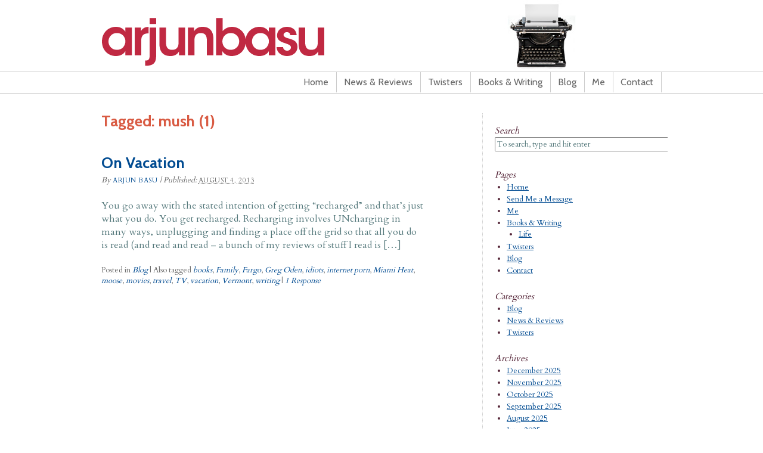

--- FILE ---
content_type: text/html; charset=UTF-8
request_url: https://arjunbasu.com/archives/tag/mush
body_size: 36995
content:
<!DOCTYPE html PUBLIC "-//W3C//DTD XHTML 1.0 Transitional//EN" "http://www.w3.org/TR/xhtml1/DTD/xhtml1-transitional.dtd">
<html xmlns="http://www.w3.org/1999/xhtml" lang="en-US">
<head profile="http://gmpg.org/xfn/11">
<title>Tagged: mush &raquo; Arjun Basu</title>
<meta http-equiv="Content-Type" content="text/html; charset=UTF-8" />
<meta name="robots" content="noindex,follow" />
<link rel="alternate" type="application/rss+xml" href="https://arjunbasu.com/feed" title="Arjun Basu Posts RSS feed" />
<link rel="alternate" type="application/rss+xml" href="https://arjunbasu.com/comments/feed" title="Arjun Basu Comments RSS feed" />
<link rel="pingback" href="https://arjunbasu.com/xmlrpc.php" />
<meta name='robots' content='max-image-preview:large' />
<link rel="alternate" type="application/rss+xml" title="Arjun Basu &raquo; Feed" href="https://arjunbasu.com/feed" />
<link rel="alternate" type="application/rss+xml" title="Arjun Basu &raquo; Comments Feed" href="https://arjunbasu.com/comments/feed" />
<link rel="alternate" type="application/rss+xml" title="Arjun Basu &raquo; mush Tag Feed" href="https://arjunbasu.com/archives/tag/mush/feed" />
<style id='wp-img-auto-sizes-contain-inline-css' type='text/css'>
img:is([sizes=auto i],[sizes^="auto," i]){contain-intrinsic-size:3000px 1500px}
/*# sourceURL=wp-img-auto-sizes-contain-inline-css */
</style>
<link rel='stylesheet' id='thematic_style-css' href='https://arjunbasu.com/wp-content/themes/arjun_v1/style.css?ver=6.9' type='text/css' media='all' />
<style id='wp-emoji-styles-inline-css' type='text/css'>

	img.wp-smiley, img.emoji {
		display: inline !important;
		border: none !important;
		box-shadow: none !important;
		height: 1em !important;
		width: 1em !important;
		margin: 0 0.07em !important;
		vertical-align: -0.1em !important;
		background: none !important;
		padding: 0 !important;
	}
/*# sourceURL=wp-emoji-styles-inline-css */
</style>
<style id='wp-block-library-inline-css' type='text/css'>
:root{--wp-block-synced-color:#7a00df;--wp-block-synced-color--rgb:122,0,223;--wp-bound-block-color:var(--wp-block-synced-color);--wp-editor-canvas-background:#ddd;--wp-admin-theme-color:#007cba;--wp-admin-theme-color--rgb:0,124,186;--wp-admin-theme-color-darker-10:#006ba1;--wp-admin-theme-color-darker-10--rgb:0,107,160.5;--wp-admin-theme-color-darker-20:#005a87;--wp-admin-theme-color-darker-20--rgb:0,90,135;--wp-admin-border-width-focus:2px}@media (min-resolution:192dpi){:root{--wp-admin-border-width-focus:1.5px}}.wp-element-button{cursor:pointer}:root .has-very-light-gray-background-color{background-color:#eee}:root .has-very-dark-gray-background-color{background-color:#313131}:root .has-very-light-gray-color{color:#eee}:root .has-very-dark-gray-color{color:#313131}:root .has-vivid-green-cyan-to-vivid-cyan-blue-gradient-background{background:linear-gradient(135deg,#00d084,#0693e3)}:root .has-purple-crush-gradient-background{background:linear-gradient(135deg,#34e2e4,#4721fb 50%,#ab1dfe)}:root .has-hazy-dawn-gradient-background{background:linear-gradient(135deg,#faaca8,#dad0ec)}:root .has-subdued-olive-gradient-background{background:linear-gradient(135deg,#fafae1,#67a671)}:root .has-atomic-cream-gradient-background{background:linear-gradient(135deg,#fdd79a,#004a59)}:root .has-nightshade-gradient-background{background:linear-gradient(135deg,#330968,#31cdcf)}:root .has-midnight-gradient-background{background:linear-gradient(135deg,#020381,#2874fc)}:root{--wp--preset--font-size--normal:16px;--wp--preset--font-size--huge:42px}.has-regular-font-size{font-size:1em}.has-larger-font-size{font-size:2.625em}.has-normal-font-size{font-size:var(--wp--preset--font-size--normal)}.has-huge-font-size{font-size:var(--wp--preset--font-size--huge)}.has-text-align-center{text-align:center}.has-text-align-left{text-align:left}.has-text-align-right{text-align:right}.has-fit-text{white-space:nowrap!important}#end-resizable-editor-section{display:none}.aligncenter{clear:both}.items-justified-left{justify-content:flex-start}.items-justified-center{justify-content:center}.items-justified-right{justify-content:flex-end}.items-justified-space-between{justify-content:space-between}.screen-reader-text{border:0;clip-path:inset(50%);height:1px;margin:-1px;overflow:hidden;padding:0;position:absolute;width:1px;word-wrap:normal!important}.screen-reader-text:focus{background-color:#ddd;clip-path:none;color:#444;display:block;font-size:1em;height:auto;left:5px;line-height:normal;padding:15px 23px 14px;text-decoration:none;top:5px;width:auto;z-index:100000}html :where(.has-border-color){border-style:solid}html :where([style*=border-top-color]){border-top-style:solid}html :where([style*=border-right-color]){border-right-style:solid}html :where([style*=border-bottom-color]){border-bottom-style:solid}html :where([style*=border-left-color]){border-left-style:solid}html :where([style*=border-width]){border-style:solid}html :where([style*=border-top-width]){border-top-style:solid}html :where([style*=border-right-width]){border-right-style:solid}html :where([style*=border-bottom-width]){border-bottom-style:solid}html :where([style*=border-left-width]){border-left-style:solid}html :where(img[class*=wp-image-]){height:auto;max-width:100%}:where(figure){margin:0 0 1em}html :where(.is-position-sticky){--wp-admin--admin-bar--position-offset:var(--wp-admin--admin-bar--height,0px)}@media screen and (max-width:600px){html :where(.is-position-sticky){--wp-admin--admin-bar--position-offset:0px}}

/*# sourceURL=wp-block-library-inline-css */
</style><style id='global-styles-inline-css' type='text/css'>
:root{--wp--preset--aspect-ratio--square: 1;--wp--preset--aspect-ratio--4-3: 4/3;--wp--preset--aspect-ratio--3-4: 3/4;--wp--preset--aspect-ratio--3-2: 3/2;--wp--preset--aspect-ratio--2-3: 2/3;--wp--preset--aspect-ratio--16-9: 16/9;--wp--preset--aspect-ratio--9-16: 9/16;--wp--preset--color--black: #000000;--wp--preset--color--cyan-bluish-gray: #abb8c3;--wp--preset--color--white: #ffffff;--wp--preset--color--pale-pink: #f78da7;--wp--preset--color--vivid-red: #cf2e2e;--wp--preset--color--luminous-vivid-orange: #ff6900;--wp--preset--color--luminous-vivid-amber: #fcb900;--wp--preset--color--light-green-cyan: #7bdcb5;--wp--preset--color--vivid-green-cyan: #00d084;--wp--preset--color--pale-cyan-blue: #8ed1fc;--wp--preset--color--vivid-cyan-blue: #0693e3;--wp--preset--color--vivid-purple: #9b51e0;--wp--preset--gradient--vivid-cyan-blue-to-vivid-purple: linear-gradient(135deg,rgb(6,147,227) 0%,rgb(155,81,224) 100%);--wp--preset--gradient--light-green-cyan-to-vivid-green-cyan: linear-gradient(135deg,rgb(122,220,180) 0%,rgb(0,208,130) 100%);--wp--preset--gradient--luminous-vivid-amber-to-luminous-vivid-orange: linear-gradient(135deg,rgb(252,185,0) 0%,rgb(255,105,0) 100%);--wp--preset--gradient--luminous-vivid-orange-to-vivid-red: linear-gradient(135deg,rgb(255,105,0) 0%,rgb(207,46,46) 100%);--wp--preset--gradient--very-light-gray-to-cyan-bluish-gray: linear-gradient(135deg,rgb(238,238,238) 0%,rgb(169,184,195) 100%);--wp--preset--gradient--cool-to-warm-spectrum: linear-gradient(135deg,rgb(74,234,220) 0%,rgb(151,120,209) 20%,rgb(207,42,186) 40%,rgb(238,44,130) 60%,rgb(251,105,98) 80%,rgb(254,248,76) 100%);--wp--preset--gradient--blush-light-purple: linear-gradient(135deg,rgb(255,206,236) 0%,rgb(152,150,240) 100%);--wp--preset--gradient--blush-bordeaux: linear-gradient(135deg,rgb(254,205,165) 0%,rgb(254,45,45) 50%,rgb(107,0,62) 100%);--wp--preset--gradient--luminous-dusk: linear-gradient(135deg,rgb(255,203,112) 0%,rgb(199,81,192) 50%,rgb(65,88,208) 100%);--wp--preset--gradient--pale-ocean: linear-gradient(135deg,rgb(255,245,203) 0%,rgb(182,227,212) 50%,rgb(51,167,181) 100%);--wp--preset--gradient--electric-grass: linear-gradient(135deg,rgb(202,248,128) 0%,rgb(113,206,126) 100%);--wp--preset--gradient--midnight: linear-gradient(135deg,rgb(2,3,129) 0%,rgb(40,116,252) 100%);--wp--preset--font-size--small: 13px;--wp--preset--font-size--medium: 20px;--wp--preset--font-size--large: 36px;--wp--preset--font-size--x-large: 42px;--wp--preset--spacing--20: 0.44rem;--wp--preset--spacing--30: 0.67rem;--wp--preset--spacing--40: 1rem;--wp--preset--spacing--50: 1.5rem;--wp--preset--spacing--60: 2.25rem;--wp--preset--spacing--70: 3.38rem;--wp--preset--spacing--80: 5.06rem;--wp--preset--shadow--natural: 6px 6px 9px rgba(0, 0, 0, 0.2);--wp--preset--shadow--deep: 12px 12px 50px rgba(0, 0, 0, 0.4);--wp--preset--shadow--sharp: 6px 6px 0px rgba(0, 0, 0, 0.2);--wp--preset--shadow--outlined: 6px 6px 0px -3px rgb(255, 255, 255), 6px 6px rgb(0, 0, 0);--wp--preset--shadow--crisp: 6px 6px 0px rgb(0, 0, 0);}:where(.is-layout-flex){gap: 0.5em;}:where(.is-layout-grid){gap: 0.5em;}body .is-layout-flex{display: flex;}.is-layout-flex{flex-wrap: wrap;align-items: center;}.is-layout-flex > :is(*, div){margin: 0;}body .is-layout-grid{display: grid;}.is-layout-grid > :is(*, div){margin: 0;}:where(.wp-block-columns.is-layout-flex){gap: 2em;}:where(.wp-block-columns.is-layout-grid){gap: 2em;}:where(.wp-block-post-template.is-layout-flex){gap: 1.25em;}:where(.wp-block-post-template.is-layout-grid){gap: 1.25em;}.has-black-color{color: var(--wp--preset--color--black) !important;}.has-cyan-bluish-gray-color{color: var(--wp--preset--color--cyan-bluish-gray) !important;}.has-white-color{color: var(--wp--preset--color--white) !important;}.has-pale-pink-color{color: var(--wp--preset--color--pale-pink) !important;}.has-vivid-red-color{color: var(--wp--preset--color--vivid-red) !important;}.has-luminous-vivid-orange-color{color: var(--wp--preset--color--luminous-vivid-orange) !important;}.has-luminous-vivid-amber-color{color: var(--wp--preset--color--luminous-vivid-amber) !important;}.has-light-green-cyan-color{color: var(--wp--preset--color--light-green-cyan) !important;}.has-vivid-green-cyan-color{color: var(--wp--preset--color--vivid-green-cyan) !important;}.has-pale-cyan-blue-color{color: var(--wp--preset--color--pale-cyan-blue) !important;}.has-vivid-cyan-blue-color{color: var(--wp--preset--color--vivid-cyan-blue) !important;}.has-vivid-purple-color{color: var(--wp--preset--color--vivid-purple) !important;}.has-black-background-color{background-color: var(--wp--preset--color--black) !important;}.has-cyan-bluish-gray-background-color{background-color: var(--wp--preset--color--cyan-bluish-gray) !important;}.has-white-background-color{background-color: var(--wp--preset--color--white) !important;}.has-pale-pink-background-color{background-color: var(--wp--preset--color--pale-pink) !important;}.has-vivid-red-background-color{background-color: var(--wp--preset--color--vivid-red) !important;}.has-luminous-vivid-orange-background-color{background-color: var(--wp--preset--color--luminous-vivid-orange) !important;}.has-luminous-vivid-amber-background-color{background-color: var(--wp--preset--color--luminous-vivid-amber) !important;}.has-light-green-cyan-background-color{background-color: var(--wp--preset--color--light-green-cyan) !important;}.has-vivid-green-cyan-background-color{background-color: var(--wp--preset--color--vivid-green-cyan) !important;}.has-pale-cyan-blue-background-color{background-color: var(--wp--preset--color--pale-cyan-blue) !important;}.has-vivid-cyan-blue-background-color{background-color: var(--wp--preset--color--vivid-cyan-blue) !important;}.has-vivid-purple-background-color{background-color: var(--wp--preset--color--vivid-purple) !important;}.has-black-border-color{border-color: var(--wp--preset--color--black) !important;}.has-cyan-bluish-gray-border-color{border-color: var(--wp--preset--color--cyan-bluish-gray) !important;}.has-white-border-color{border-color: var(--wp--preset--color--white) !important;}.has-pale-pink-border-color{border-color: var(--wp--preset--color--pale-pink) !important;}.has-vivid-red-border-color{border-color: var(--wp--preset--color--vivid-red) !important;}.has-luminous-vivid-orange-border-color{border-color: var(--wp--preset--color--luminous-vivid-orange) !important;}.has-luminous-vivid-amber-border-color{border-color: var(--wp--preset--color--luminous-vivid-amber) !important;}.has-light-green-cyan-border-color{border-color: var(--wp--preset--color--light-green-cyan) !important;}.has-vivid-green-cyan-border-color{border-color: var(--wp--preset--color--vivid-green-cyan) !important;}.has-pale-cyan-blue-border-color{border-color: var(--wp--preset--color--pale-cyan-blue) !important;}.has-vivid-cyan-blue-border-color{border-color: var(--wp--preset--color--vivid-cyan-blue) !important;}.has-vivid-purple-border-color{border-color: var(--wp--preset--color--vivid-purple) !important;}.has-vivid-cyan-blue-to-vivid-purple-gradient-background{background: var(--wp--preset--gradient--vivid-cyan-blue-to-vivid-purple) !important;}.has-light-green-cyan-to-vivid-green-cyan-gradient-background{background: var(--wp--preset--gradient--light-green-cyan-to-vivid-green-cyan) !important;}.has-luminous-vivid-amber-to-luminous-vivid-orange-gradient-background{background: var(--wp--preset--gradient--luminous-vivid-amber-to-luminous-vivid-orange) !important;}.has-luminous-vivid-orange-to-vivid-red-gradient-background{background: var(--wp--preset--gradient--luminous-vivid-orange-to-vivid-red) !important;}.has-very-light-gray-to-cyan-bluish-gray-gradient-background{background: var(--wp--preset--gradient--very-light-gray-to-cyan-bluish-gray) !important;}.has-cool-to-warm-spectrum-gradient-background{background: var(--wp--preset--gradient--cool-to-warm-spectrum) !important;}.has-blush-light-purple-gradient-background{background: var(--wp--preset--gradient--blush-light-purple) !important;}.has-blush-bordeaux-gradient-background{background: var(--wp--preset--gradient--blush-bordeaux) !important;}.has-luminous-dusk-gradient-background{background: var(--wp--preset--gradient--luminous-dusk) !important;}.has-pale-ocean-gradient-background{background: var(--wp--preset--gradient--pale-ocean) !important;}.has-electric-grass-gradient-background{background: var(--wp--preset--gradient--electric-grass) !important;}.has-midnight-gradient-background{background: var(--wp--preset--gradient--midnight) !important;}.has-small-font-size{font-size: var(--wp--preset--font-size--small) !important;}.has-medium-font-size{font-size: var(--wp--preset--font-size--medium) !important;}.has-large-font-size{font-size: var(--wp--preset--font-size--large) !important;}.has-x-large-font-size{font-size: var(--wp--preset--font-size--x-large) !important;}
/*# sourceURL=global-styles-inline-css */
</style>

<style id='classic-theme-styles-inline-css' type='text/css'>
/*! This file is auto-generated */
.wp-block-button__link{color:#fff;background-color:#32373c;border-radius:9999px;box-shadow:none;text-decoration:none;padding:calc(.667em + 2px) calc(1.333em + 2px);font-size:1.125em}.wp-block-file__button{background:#32373c;color:#fff;text-decoration:none}
/*# sourceURL=/wp-includes/css/classic-themes.min.css */
</style>
<link rel='stylesheet' id='contact-form-7-css' href='https://arjunbasu.com/wp-content/plugins/contact-form-7/includes/css/styles.css?ver=5.7.6' type='text/css' media='all' />
<script type="text/javascript" src="https://arjunbasu.com/wp-includes/js/jquery/jquery.min.js?ver=3.7.1" id="jquery-core-js"></script>
<script type="text/javascript" src="https://arjunbasu.com/wp-includes/js/jquery/jquery-migrate.min.js?ver=3.4.1" id="jquery-migrate-js"></script>
<link rel="https://api.w.org/" href="https://arjunbasu.com/wp-json/" /><link rel="alternate" title="JSON" type="application/json" href="https://arjunbasu.com/wp-json/wp/v2/tags/555" /><link rel="EditURI" type="application/rsd+xml" title="RSD" href="https://arjunbasu.com/xmlrpc.php?rsd" />

<link href='https://fonts.googleapis.com/css?family=Cabin:regular,500,600,bold' rel='stylesheet' type='text/css'>
<link href='https://fonts.googleapis.com/css?family=Cardo' rel='stylesheet' type='text/css'>
<link rel="shortcut icon" type="image/x-icon" href="/favicon.ico">

<script type="text/javascript">

  var _gaq = _gaq || [];
  _gaq.push(['_setAccount', 'UA-11821802-6']);
  _gaq.push(['_trackPageview']);

  (function() {
    var ga = document.createElement('script'); ga.type = 'text/javascript'; ga.async = true;
    ga.src = ('https:' == document.location.protocol ? 'https://ssl' : 'http://www') + '.google-analytics.com/ga.js';
    var s = document.getElementsByTagName('script')[0]; s.parentNode.insertBefore(ga, s);
  })();

</script>

<script type="text/javascript" src="https://apis.google.com/js/plusone.js"></script>


</head>

<body class="archive tag tag-mush tag-555 wp-theme-thematic wp-child-theme-arjun_v1 mac chrome ch131">

<div id="wrapper" class="hfeed">   

    <div id="header">
    
        	<div id="branding">
    
    	<div id="blog-title"><span><a href="https://arjunbasu.com/" title="Arjun Basu" rel="home">Arjun Basu</a></span></div>
    
    	<div id="blog-description"></div>

		</div><!--  #branding -->
    
    <div id="access">
    
    	<div class="skip-link"><a href="#content" title="Skip navigation to the content">Skip to content</a></div><!-- .skip-link -->
    	
    	<div class="menu"><ul id="menu-main-menu" class="sf-menu"><li id="menu-item-3648" class="menu-item menu-item-type-post_type menu-item-object-page menu-item-home menu-item-3648"><a href="https://arjunbasu.com/">Home</a></li>
<li id="menu-item-3653" class="menu-item menu-item-type-taxonomy menu-item-object-category menu-item-3653"><a href="https://arjunbasu.com/archives/category/news-reviews">News &#038; Reviews</a></li>
<li id="menu-item-3665" class="menu-item menu-item-type-post_type menu-item-object-page menu-item-3665"><a href="https://arjunbasu.com/twisters">Twisters</a></li>
<li id="menu-item-3650" class="menu-item menu-item-type-post_type menu-item-object-page menu-item-3650"><a href="https://arjunbasu.com/books-writing">Books &#038; Writing</a></li>
<li id="menu-item-3652" class="menu-item menu-item-type-taxonomy menu-item-object-category menu-item-3652"><a href="https://arjunbasu.com/archives/category/blog">Blog</a></li>
<li id="menu-item-3651" class="menu-item menu-item-type-post_type menu-item-object-page menu-item-3651"><a href="https://arjunbasu.com/me">Me</a></li>
<li id="menu-item-3649" class="menu-item menu-item-type-post_type menu-item-object-page menu-item-3649"><a href="https://arjunbasu.com/contact">Contact</a></li>
</ul></div>    	
    </div><!-- #access -->
    
	</div><!-- #header-->
       
    <div id="main">
    
		<div id="container">
		
			<div id="content">

<div class="archive-head"><h1 class="page-title">Tagged:  <span>mush (1)</span></h1><div class="archive-meta"></div></div>
				<div id="nav-above" class="navigation">
               							  
					<div class="nav-previous"></div>
					
					<div class="nav-next"></div>

										
				</div>	
		
				<div id="post-9717" class="post-9717 post type-post status-publish format-standard hentry category-blog tag-books tag-family tag-fargo tag-greg-oden tag-idiots tag-internet-porn tag-miami-heat tag-moose tag-movies tag-mush tag-travel tag-tv tag-vacation tag-vermont tag-writing" > 

				

					<h2 class="entry-title"><a href="https://arjunbasu.com/archives/onvacation" title="Permalink to On Vacation" rel="bookmark">On Vacation</a></h2>

					<div class="entry-meta">

	<span class="meta-prep meta-prep-author">By </span><span class="author vcard"><a class="url fn n" href="https://arjunbasu.com/archives/author/arjun" title="View all posts by Arjun Basu">Arjun Basu</a></span>

	<span class="meta-sep meta-sep-entry-date"> | </span>

	<span class="meta-prep meta-prep-entry-date">Published: </span><span class="entry-date"><abbr class="published" title="2013-08-04T14:13:27+0000">August 4, 2013</abbr></span>

	

</div><!-- .entry-meta -->
     				
					<div class="entry-content">
					
						<p>You go away with the stated intention of getting &#8220;recharged&#8221; and that&#8217;s just what you do. You get recharged. Recharging involves UNcharging in many ways, unplugging and finding a place off the grid so that all you do is read (and read and read &#8211; a bunch of my reviews of stuff I read is [&hellip;]</p>

					</div><!-- .entry-content -->
					
					<div class="entry-utility">

						<span class="cat-links">Posted in <a href="https://arjunbasu.com/archives/category/blog" rel="category tag">Blog</a></span>

						<span class="meta-sep meta-sep-tag-links">|</span> <span class="tag-links">Also tagged <a href="https://arjunbasu.com/archives/tag/books" rel="tag">books</a>, <a href="https://arjunbasu.com/archives/tag/family" rel="tag">Family</a>, <a href="https://arjunbasu.com/archives/tag/fargo" rel="tag">Fargo</a>, <a href="https://arjunbasu.com/archives/tag/greg-oden" rel="tag">Greg Oden</a>, <a href="https://arjunbasu.com/archives/tag/idiots" rel="tag">idiots</a>, <a href="https://arjunbasu.com/archives/tag/internet-porn" rel="tag">internet porn</a>, <a href="https://arjunbasu.com/archives/tag/miami-heat" rel="tag">Miami Heat</a>, <a href="https://arjunbasu.com/archives/tag/moose" rel="tag">moose</a>, <a href="https://arjunbasu.com/archives/tag/movies" rel="tag">movies</a>, <a href="https://arjunbasu.com/archives/tag/travel" rel="tag">travel</a>, <a href="https://arjunbasu.com/archives/tag/tv" rel="tag">TV</a>, <a href="https://arjunbasu.com/archives/tag/vacation" rel="tag">vacation</a>, <a href="https://arjunbasu.com/archives/tag/vermont" rel="tag">Vermont</a>, <a href="https://arjunbasu.com/archives/tag/writing" rel="tag">writing</a></span>

						<span class="meta-sep meta-sep-comments-link">|</span> <span class="comments-link"><a href="https://arjunbasu.com/archives/onvacation#respond" title="Comment on On Vacation" rel="bookmark">1 Response</a></span>

					</div><!-- .entry-utility -->
					
				</div><!-- #post -->

			
			<div id="nav-below" class="navigation">
                  
				
				<div class="nav-previous"></div>
					
				<div class="nav-next"></div>

							</div>	
	
	
			</div><!-- #content -->
			
									
		</div><!-- #container -->
	

		<div id="primary" class="aside main-aside">

			<ul class="xoxo">

				<li id="search-2" class="widgetcontainer widget_search"><h3 class="widgettitle"><label for="s">Search</label></h3>

						<form id="searchform" method="get" action="https://arjunbasu.com/">

							<div>
								<input id="s" name="s" type="text" value="To search, type and hit enter" onfocus="if (this.value == 'To search, type and hit enter') {this.value = '';}" onblur="if (this.value == '') {this.value = 'To search, type and hit enter';}" size="32" tabindex="1" />

								<input id="searchsubmit" name="searchsubmit" type="submit" value="Search" tabindex="2" />
							</div>

						</form>

					</li><li id="pages-2" class="widgetcontainer widget_pages"><h3 class="widgettitle">Pages</h3>

			<ul>
				<li class="page_item page-item-3622"><a href="https://arjunbasu.com/">Home</a></li>
<li class="page_item page-item-3674"><a href="https://arjunbasu.com/send-me-a-message">Send Me a Message</a></li>
<li class="page_item page-item-2"><a href="https://arjunbasu.com/me">Me</a></li>
<li class="page_item page-item-6 page_item_has_children"><a href="https://arjunbasu.com/books-writing">Books &amp; Writing</a>
<ul class='children'>
	<li class="page_item page-item-4076"><a href="https://arjunbasu.com/books-writing/life">Life</a></li>
</ul>
</li>
<li class="page_item page-item-10"><a href="https://arjunbasu.com/twisters">Twisters</a></li>
<li class="page_item page-item-12 current_page_parent"><a href="https://arjunbasu.com/blog">Blog</a></li>
<li class="page_item page-item-14"><a href="https://arjunbasu.com/contact">Contact</a></li>
			</ul>

			</li><li id="categories-2" class="widgetcontainer widget_categories"><h3 class="widgettitle">Categories</h3>

			<ul>
					<li class="cat-item cat-item-1"><a href="https://arjunbasu.com/archives/category/blog">Blog</a>
</li>
	<li class="cat-item cat-item-30"><a href="https://arjunbasu.com/archives/category/news-reviews">News &amp; Reviews</a>
</li>
	<li class="cat-item cat-item-48"><a href="https://arjunbasu.com/archives/category/twisters">Twisters</a>
</li>
			</ul>

			</li><li id="archives-2" class="widgetcontainer widget_archive"><h3 class="widgettitle">Archives</h3>

			<ul>
					<li><a href='https://arjunbasu.com/archives/2025/12'>December 2025</a></li>
	<li><a href='https://arjunbasu.com/archives/2025/11'>November 2025</a></li>
	<li><a href='https://arjunbasu.com/archives/2025/10'>October 2025</a></li>
	<li><a href='https://arjunbasu.com/archives/2025/09'>September 2025</a></li>
	<li><a href='https://arjunbasu.com/archives/2025/08'>August 2025</a></li>
	<li><a href='https://arjunbasu.com/archives/2025/06'>June 2025</a></li>
	<li><a href='https://arjunbasu.com/archives/2025/03'>March 2025</a></li>
	<li><a href='https://arjunbasu.com/archives/2025/01'>January 2025</a></li>
	<li><a href='https://arjunbasu.com/archives/2024/11'>November 2024</a></li>
	<li><a href='https://arjunbasu.com/archives/2024/10'>October 2024</a></li>
	<li><a href='https://arjunbasu.com/archives/2024/09'>September 2024</a></li>
	<li><a href='https://arjunbasu.com/archives/2024/07'>July 2024</a></li>
	<li><a href='https://arjunbasu.com/archives/2024/06'>June 2024</a></li>
	<li><a href='https://arjunbasu.com/archives/2024/05'>May 2024</a></li>
	<li><a href='https://arjunbasu.com/archives/2023/12'>December 2023</a></li>
	<li><a href='https://arjunbasu.com/archives/2023/07'>July 2023</a></li>
	<li><a href='https://arjunbasu.com/archives/2023/04'>April 2023</a></li>
	<li><a href='https://arjunbasu.com/archives/2022/12'>December 2022</a></li>
	<li><a href='https://arjunbasu.com/archives/2021/12'>December 2021</a></li>
	<li><a href='https://arjunbasu.com/archives/2021/08'>August 2021</a></li>
	<li><a href='https://arjunbasu.com/archives/2020/09'>September 2020</a></li>
	<li><a href='https://arjunbasu.com/archives/2019/05'>May 2019</a></li>
	<li><a href='https://arjunbasu.com/archives/2018/02'>February 2018</a></li>
	<li><a href='https://arjunbasu.com/archives/2017/05'>May 2017</a></li>
	<li><a href='https://arjunbasu.com/archives/2017/01'>January 2017</a></li>
	<li><a href='https://arjunbasu.com/archives/2016/12'>December 2016</a></li>
	<li><a href='https://arjunbasu.com/archives/2016/11'>November 2016</a></li>
	<li><a href='https://arjunbasu.com/archives/2016/09'>September 2016</a></li>
	<li><a href='https://arjunbasu.com/archives/2016/04'>April 2016</a></li>
	<li><a href='https://arjunbasu.com/archives/2016/03'>March 2016</a></li>
	<li><a href='https://arjunbasu.com/archives/2016/01'>January 2016</a></li>
	<li><a href='https://arjunbasu.com/archives/2015/11'>November 2015</a></li>
	<li><a href='https://arjunbasu.com/archives/2015/10'>October 2015</a></li>
	<li><a href='https://arjunbasu.com/archives/2015/09'>September 2015</a></li>
	<li><a href='https://arjunbasu.com/archives/2015/08'>August 2015</a></li>
	<li><a href='https://arjunbasu.com/archives/2015/07'>July 2015</a></li>
	<li><a href='https://arjunbasu.com/archives/2015/06'>June 2015</a></li>
	<li><a href='https://arjunbasu.com/archives/2015/05'>May 2015</a></li>
	<li><a href='https://arjunbasu.com/archives/2015/04'>April 2015</a></li>
	<li><a href='https://arjunbasu.com/archives/2015/03'>March 2015</a></li>
	<li><a href='https://arjunbasu.com/archives/2015/02'>February 2015</a></li>
	<li><a href='https://arjunbasu.com/archives/2015/01'>January 2015</a></li>
	<li><a href='https://arjunbasu.com/archives/2014/12'>December 2014</a></li>
	<li><a href='https://arjunbasu.com/archives/2014/10'>October 2014</a></li>
	<li><a href='https://arjunbasu.com/archives/2014/09'>September 2014</a></li>
	<li><a href='https://arjunbasu.com/archives/2014/08'>August 2014</a></li>
	<li><a href='https://arjunbasu.com/archives/2014/07'>July 2014</a></li>
	<li><a href='https://arjunbasu.com/archives/2014/06'>June 2014</a></li>
	<li><a href='https://arjunbasu.com/archives/2014/05'>May 2014</a></li>
	<li><a href='https://arjunbasu.com/archives/2014/04'>April 2014</a></li>
	<li><a href='https://arjunbasu.com/archives/2014/03'>March 2014</a></li>
	<li><a href='https://arjunbasu.com/archives/2014/02'>February 2014</a></li>
	<li><a href='https://arjunbasu.com/archives/2014/01'>January 2014</a></li>
	<li><a href='https://arjunbasu.com/archives/2013/12'>December 2013</a></li>
	<li><a href='https://arjunbasu.com/archives/2013/11'>November 2013</a></li>
	<li><a href='https://arjunbasu.com/archives/2013/10'>October 2013</a></li>
	<li><a href='https://arjunbasu.com/archives/2013/09'>September 2013</a></li>
	<li><a href='https://arjunbasu.com/archives/2013/08'>August 2013</a></li>
	<li><a href='https://arjunbasu.com/archives/2013/07'>July 2013</a></li>
	<li><a href='https://arjunbasu.com/archives/2013/06'>June 2013</a></li>
	<li><a href='https://arjunbasu.com/archives/2013/05'>May 2013</a></li>
	<li><a href='https://arjunbasu.com/archives/2013/04'>April 2013</a></li>
	<li><a href='https://arjunbasu.com/archives/2013/03'>March 2013</a></li>
	<li><a href='https://arjunbasu.com/archives/2013/02'>February 2013</a></li>
	<li><a href='https://arjunbasu.com/archives/2013/01'>January 2013</a></li>
	<li><a href='https://arjunbasu.com/archives/2012/12'>December 2012</a></li>
	<li><a href='https://arjunbasu.com/archives/2012/11'>November 2012</a></li>
	<li><a href='https://arjunbasu.com/archives/2012/10'>October 2012</a></li>
	<li><a href='https://arjunbasu.com/archives/2012/09'>September 2012</a></li>
	<li><a href='https://arjunbasu.com/archives/2012/08'>August 2012</a></li>
	<li><a href='https://arjunbasu.com/archives/2012/07'>July 2012</a></li>
	<li><a href='https://arjunbasu.com/archives/2012/06'>June 2012</a></li>
	<li><a href='https://arjunbasu.com/archives/2012/05'>May 2012</a></li>
	<li><a href='https://arjunbasu.com/archives/2012/04'>April 2012</a></li>
	<li><a href='https://arjunbasu.com/archives/2012/03'>March 2012</a></li>
	<li><a href='https://arjunbasu.com/archives/2012/02'>February 2012</a></li>
	<li><a href='https://arjunbasu.com/archives/2012/01'>January 2012</a></li>
	<li><a href='https://arjunbasu.com/archives/2011/12'>December 2011</a></li>
	<li><a href='https://arjunbasu.com/archives/2011/11'>November 2011</a></li>
	<li><a href='https://arjunbasu.com/archives/2011/10'>October 2011</a></li>
	<li><a href='https://arjunbasu.com/archives/2011/09'>September 2011</a></li>
	<li><a href='https://arjunbasu.com/archives/2011/08'>August 2011</a></li>
	<li><a href='https://arjunbasu.com/archives/2011/07'>July 2011</a></li>
	<li><a href='https://arjunbasu.com/archives/2011/06'>June 2011</a></li>
	<li><a href='https://arjunbasu.com/archives/2011/05'>May 2011</a></li>
	<li><a href='https://arjunbasu.com/archives/2011/04'>April 2011</a></li>
	<li><a href='https://arjunbasu.com/archives/2011/03'>March 2011</a></li>
			</ul>

			</li>
				</ul>

		</div><!-- #primary .aside -->


		<div id="secondary" class="aside main-aside">

			<ul class="xoxo">

				<li id="rss-links-2" class="widgetcontainer widget_rss-links"><h3 class="widgettitle">RSS Links</h3>
			<ul>
				<li><a href="https://arjunbasu.com/feed" title="Arjun Basu Posts RSS feed" rel="alternate nofollow" type="application/rss+xml">All posts</a></li>
				<li><a href="https://arjunbasu.com/comments/feed" title="Arjun Basu Comments RSS feed" rel="alternate nofollow" type="application/rss+xml">All comments</a></li>
			</ul>
</li><li id="meta-2" class="widgetcontainer widget_meta"><h3 class="widgettitle">Meta</h3>
			<ul>
						<li><a href="https://arjunbasu.com/wp-login.php">Log in</a></li>
						</ul>
</li>
				</ul>

		</div><!-- #secondary .aside -->

				
		</div><!-- #main -->
    	
    	<div id="footer">	
        	
        	    
	<div id="siteinfo">        

   			Copyright <span class="the-year">2026</span> Arjun Basu. All rights reserved. Site design and programming by
<a target="_blank" href="http://jameswood.info/">Jameswood.info</a>

	</div><!-- #siteinfo -->
	
   	        	
		</div><!-- #footer -->
    	
	</div><!-- #wrapper .hfeed -->
<script type="speculationrules">
{"prefetch":[{"source":"document","where":{"and":[{"href_matches":"/*"},{"not":{"href_matches":["/wp-*.php","/wp-admin/*","/wp-content/uploads/*","/wp-content/*","/wp-content/plugins/*","/wp-content/themes/arjun_v1/*","/wp-content/themes/thematic/*","/*\\?(.+)"]}},{"not":{"selector_matches":"a[rel~=\"nofollow\"]"}},{"not":{"selector_matches":".no-prefetch, .no-prefetch a"}}]},"eagerness":"conservative"}]}
</script>
<script type="text/javascript" src="https://arjunbasu.com/wp-content/plugins/contact-form-7/includes/swv/js/index.js?ver=5.7.6" id="swv-js"></script>
<script type="text/javascript" id="contact-form-7-js-extra">
/* <![CDATA[ */
var wpcf7 = {"api":{"root":"https://arjunbasu.com/wp-json/","namespace":"contact-form-7/v1"}};
//# sourceURL=contact-form-7-js-extra
/* ]]> */
</script>
<script type="text/javascript" src="https://arjunbasu.com/wp-content/plugins/contact-form-7/includes/js/index.js?ver=5.7.6" id="contact-form-7-js"></script>
<script type="text/javascript" src="https://arjunbasu.com/wp-includes/js/hoverIntent.js?ver=6.9" id="hoverIntent-js"></script>
<script type="text/javascript" src="https://arjunbasu.com/wp-content/themes/thematic/library/scripts/superfish.js?ver=1.4.8" id="superfish-js"></script>
<script type="text/javascript" src="https://arjunbasu.com/wp-content/themes/thematic/library/scripts/supersubs.js?ver=0.2b" id="supersubs-js"></script>
<script type="text/javascript" src="https://arjunbasu.com/wp-content/themes/thematic/library/scripts/thematic-dropdowns.js?ver=1.0" id="thematic-dropdowns-js"></script>
<script id="wp-emoji-settings" type="application/json">
{"baseUrl":"https://s.w.org/images/core/emoji/17.0.2/72x72/","ext":".png","svgUrl":"https://s.w.org/images/core/emoji/17.0.2/svg/","svgExt":".svg","source":{"concatemoji":"https://arjunbasu.com/wp-includes/js/wp-emoji-release.min.js?ver=6.9"}}
</script>
<script type="module">
/* <![CDATA[ */
/*! This file is auto-generated */
const a=JSON.parse(document.getElementById("wp-emoji-settings").textContent),o=(window._wpemojiSettings=a,"wpEmojiSettingsSupports"),s=["flag","emoji"];function i(e){try{var t={supportTests:e,timestamp:(new Date).valueOf()};sessionStorage.setItem(o,JSON.stringify(t))}catch(e){}}function c(e,t,n){e.clearRect(0,0,e.canvas.width,e.canvas.height),e.fillText(t,0,0);t=new Uint32Array(e.getImageData(0,0,e.canvas.width,e.canvas.height).data);e.clearRect(0,0,e.canvas.width,e.canvas.height),e.fillText(n,0,0);const a=new Uint32Array(e.getImageData(0,0,e.canvas.width,e.canvas.height).data);return t.every((e,t)=>e===a[t])}function p(e,t){e.clearRect(0,0,e.canvas.width,e.canvas.height),e.fillText(t,0,0);var n=e.getImageData(16,16,1,1);for(let e=0;e<n.data.length;e++)if(0!==n.data[e])return!1;return!0}function u(e,t,n,a){switch(t){case"flag":return n(e,"\ud83c\udff3\ufe0f\u200d\u26a7\ufe0f","\ud83c\udff3\ufe0f\u200b\u26a7\ufe0f")?!1:!n(e,"\ud83c\udde8\ud83c\uddf6","\ud83c\udde8\u200b\ud83c\uddf6")&&!n(e,"\ud83c\udff4\udb40\udc67\udb40\udc62\udb40\udc65\udb40\udc6e\udb40\udc67\udb40\udc7f","\ud83c\udff4\u200b\udb40\udc67\u200b\udb40\udc62\u200b\udb40\udc65\u200b\udb40\udc6e\u200b\udb40\udc67\u200b\udb40\udc7f");case"emoji":return!a(e,"\ud83e\u1fac8")}return!1}function f(e,t,n,a){let r;const o=(r="undefined"!=typeof WorkerGlobalScope&&self instanceof WorkerGlobalScope?new OffscreenCanvas(300,150):document.createElement("canvas")).getContext("2d",{willReadFrequently:!0}),s=(o.textBaseline="top",o.font="600 32px Arial",{});return e.forEach(e=>{s[e]=t(o,e,n,a)}),s}function r(e){var t=document.createElement("script");t.src=e,t.defer=!0,document.head.appendChild(t)}a.supports={everything:!0,everythingExceptFlag:!0},new Promise(t=>{let n=function(){try{var e=JSON.parse(sessionStorage.getItem(o));if("object"==typeof e&&"number"==typeof e.timestamp&&(new Date).valueOf()<e.timestamp+604800&&"object"==typeof e.supportTests)return e.supportTests}catch(e){}return null}();if(!n){if("undefined"!=typeof Worker&&"undefined"!=typeof OffscreenCanvas&&"undefined"!=typeof URL&&URL.createObjectURL&&"undefined"!=typeof Blob)try{var e="postMessage("+f.toString()+"("+[JSON.stringify(s),u.toString(),c.toString(),p.toString()].join(",")+"));",a=new Blob([e],{type:"text/javascript"});const r=new Worker(URL.createObjectURL(a),{name:"wpTestEmojiSupports"});return void(r.onmessage=e=>{i(n=e.data),r.terminate(),t(n)})}catch(e){}i(n=f(s,u,c,p))}t(n)}).then(e=>{for(const n in e)a.supports[n]=e[n],a.supports.everything=a.supports.everything&&a.supports[n],"flag"!==n&&(a.supports.everythingExceptFlag=a.supports.everythingExceptFlag&&a.supports[n]);var t;a.supports.everythingExceptFlag=a.supports.everythingExceptFlag&&!a.supports.flag,a.supports.everything||((t=a.source||{}).concatemoji?r(t.concatemoji):t.wpemoji&&t.twemoji&&(r(t.twemoji),r(t.wpemoji)))});
//# sourceURL=https://arjunbasu.com/wp-includes/js/wp-emoji-loader.min.js
/* ]]> */
</script>

</body>
</html>